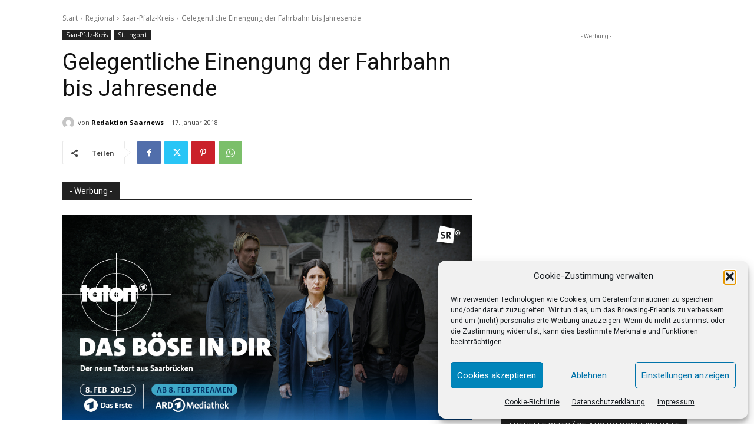

--- FILE ---
content_type: text/html; charset=utf-8
request_url: https://www.google.com/recaptcha/api2/aframe
body_size: 266
content:
<!DOCTYPE HTML><html><head><meta http-equiv="content-type" content="text/html; charset=UTF-8"></head><body><script nonce="g-lZXiagfeRHKi30yKa44g">/** Anti-fraud and anti-abuse applications only. See google.com/recaptcha */ try{var clients={'sodar':'https://pagead2.googlesyndication.com/pagead/sodar?'};window.addEventListener("message",function(a){try{if(a.source===window.parent){var b=JSON.parse(a.data);var c=clients[b['id']];if(c){var d=document.createElement('img');d.src=c+b['params']+'&rc='+(localStorage.getItem("rc::a")?sessionStorage.getItem("rc::b"):"");window.document.body.appendChild(d);sessionStorage.setItem("rc::e",parseInt(sessionStorage.getItem("rc::e")||0)+1);localStorage.setItem("rc::h",'1769542639300');}}}catch(b){}});window.parent.postMessage("_grecaptcha_ready", "*");}catch(b){}</script></body></html>

--- FILE ---
content_type: text/css
request_url: https://www.saarnews.com/wp-content/plugins/ads-for-wp/public/assets/css/adsforwp-front.min.css?ver=1.9.34
body_size: 696
content:
@media only screen and (min-width:600px){.adsforwp-footer-prompt{flex-direction:row;justify-content:center}.adsforwp-sticky-ad-close{right:0}}.adsforwp-footer-prompt{width:100vw;line-height:2em;background:hsla(0,0%,100%,.7);color:#333;text-align:center;text-decoration:none;min-height:10%;padding-top:0;position:fixed;bottom:0;justify-content:flex-end;flex-direction:column;flex-grow:1;z-index:9999}.adsforwp-stick-ad{display:inline-block;vertical-align:middle}.adsforwp-sticky-ad-close{position:absolute;right:10px;top:0;width:32px;height:32px;opacity:.3}.adsforwp-sticky-ad-close:hover{opacity:1}.adsforwp-sticky-ad-close:after,.adsforwp-sticky-ad-close:before{position:absolute;left:15px;content:' ';height:15px;width:2px;background-color:#333}.adsforwp-sticky-ad-close:before{transform:rotate(45deg)}.adsforwp-sticky-ad-close:after{transform:rotate(-45deg)}.adsforwp-bg-ad{position:fixed;top:0;left:0;height:100%;width:100%;background-position:center;background-repeat:no-repeat;background-size:cover}.adsforwp-bg-content{z-index:1;margin:auto;position:absolute;top:0;left:auto;bottom:0;right:auto;margin:0 16%}.adsforwp-hide{display:none}.afw_floating_ad{position:sticky;top:70px;padding-top:40px;display:block}.popup-ad-box-bottom .popup-ad-content,.popup-ad-box-top .popup-ad-content{animation:.5s animatebottom;position:fixed;left:50%;transform:translate(-50%,0)}.popup-ad-overlay{position:fixed;top:0;left:0;width:100%;height:100em;z-index:999;max-width:100em!important;margin:0 auto;display:none;background: #75757559;}.popup-ad-overlay:target{display:block;opacity:1}.popup-ad-box{background:#fff;border-radius:5px;position:relative;transition:5s ease-in-out}.popup-ad-box h2{margin-top:0;color:#333;font-family:Tahoma,Arial,sans-serif}.popup-ad-close{position:absolute;right:-10px;top:-10px;background:#fff;padding:0 9px;border-radius:50%;text-decoration:none;cursor:pointer}.popup-ad-box .popup-ad-close:hover{color:#06d85f}.popup-ad-box-bottom .popup-ad-content{bottom:5px}.popup-ad-box-top .popup-ad-content{top:10px}.popup-ad-box-center .popup-ad-content{animation:.5s animatebottom;position:fixed;top:50%;left:50%;transform:translate(-50%,-50%)}